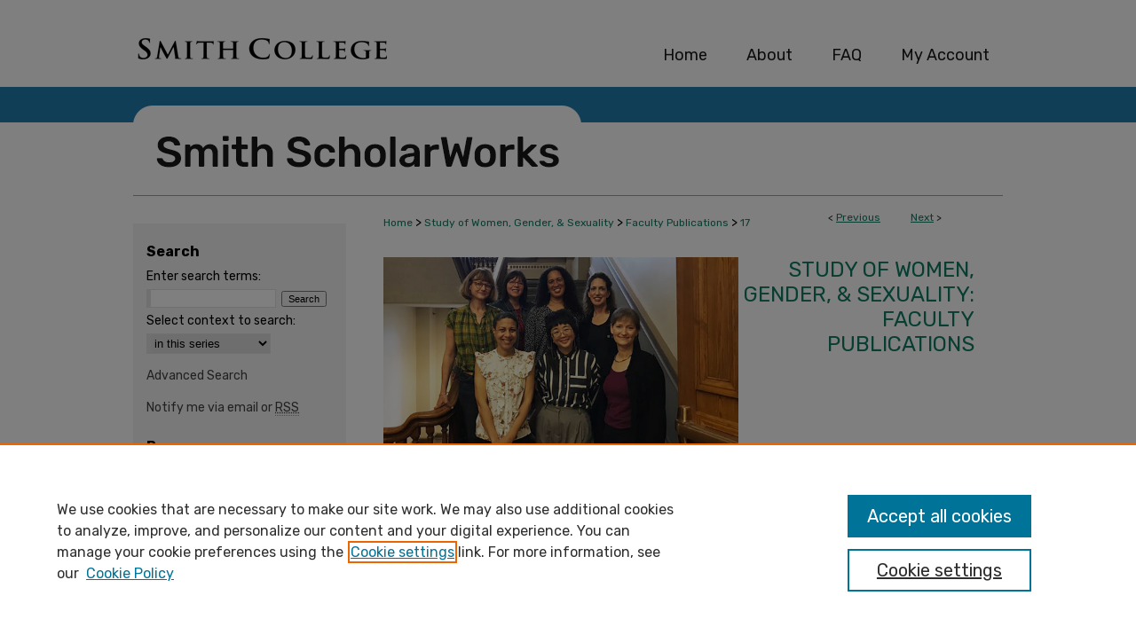

--- FILE ---
content_type: text/html; charset=UTF-8
request_url: https://scholarworks.smith.edu/swg_facpubs/17/
body_size: 8243
content:

<!DOCTYPE html>
<html lang="en">
<head><!-- inj yui3-seed: --><script type='text/javascript' src='//cdnjs.cloudflare.com/ajax/libs/yui/3.6.0/yui/yui-min.js'></script><script type='text/javascript' src='//ajax.googleapis.com/ajax/libs/jquery/1.10.2/jquery.min.js'></script><!-- Adobe Analytics --><script type='text/javascript' src='https://assets.adobedtm.com/4a848ae9611a/d0e96722185b/launch-d525bb0064d8.min.js'></script><script type='text/javascript' src=/assets/nr_browser_production.js></script>

<!-- def.1 -->
<meta charset="utf-8">
<meta name="viewport" content="width=device-width">
<title>
"Anarchism and Gender" by Martha A. Ackelsberg
</title>


<!-- FILE article_meta-tags.inc --><!-- FILE: /srv/sequoia/main/data/assets/site/article_meta-tags.inc -->
<meta itemprop="name" content="Anarchism and Gender">
<meta property="og:title" content="Anarchism and Gender">
<meta name="twitter:title" content="Anarchism and Gender">
<meta property="article:author" content="Martha A. Ackelsberg">
<meta name="author" content="Martha A. Ackelsberg">
<meta name="robots" content="noodp, noydir">
<meta name="description" content="As both political theory and social movement, anarchism challenges hierarchical authority relationships in all their forms, aiming to establish a society grounded in equality, reciprocity, and mutuality. In its commitment to a multidimensional understanding of power and oppression, and in its insistence on the need for consistency between means and ends in the revolutionary process, anarchism offers important resources to those engaged in challenges to gendered hierarchies. At the same time, few anarchist movements have actually lived up in practice to the ideals of gender equality to which their writings have given voice.">
<meta itemprop="description" content="As both political theory and social movement, anarchism challenges hierarchical authority relationships in all their forms, aiming to establish a society grounded in equality, reciprocity, and mutuality. In its commitment to a multidimensional understanding of power and oppression, and in its insistence on the need for consistency between means and ends in the revolutionary process, anarchism offers important resources to those engaged in challenges to gendered hierarchies. At the same time, few anarchist movements have actually lived up in practice to the ideals of gender equality to which their writings have given voice.">
<meta name="twitter:description" content="As both political theory and social movement, anarchism challenges hierarchical authority relationships in all their forms, aiming to establish a society grounded in equality, reciprocity, and mutuality. In its commitment to a multidimensional understanding of power and oppression, and in its insistence on the need for consistency between means and ends in the revolutionary process, anarchism offers important resources to those engaged in challenges to gendered hierarchies. At the same time, few anarchist movements have actually lived up in practice to the ideals of gender equality to which their writings have given voice.">
<meta property="og:description" content="As both political theory and social movement, anarchism challenges hierarchical authority relationships in all their forms, aiming to establish a society grounded in equality, reciprocity, and mutuality. In its commitment to a multidimensional understanding of power and oppression, and in its insistence on the need for consistency between means and ends in the revolutionary process, anarchism offers important resources to those engaged in challenges to gendered hierarchies. At the same time, few anarchist movements have actually lived up in practice to the ideals of gender equality to which their writings have given voice.">
<link rel="license" href="http://creativecommons.org/licenses/by/4.0/">
<meta name="bepress_citation_journal_title" content="The Wiley Blackwell Encyclopedia of Gender and Sexuality Studies">
<meta name="bepress_citation_author" content="Ackelsberg, Martha A.">
<meta name="bepress_citation_author_institution" content="Smith College">
<meta name="bepress_citation_title" content="Anarchism and Gender">
<meta name="bepress_citation_date" content="2016">
<!-- FILE: /srv/sequoia/main/data/assets/site/ir_download_link.inc -->
<!-- FILE: /srv/sequoia/main/data/assets/site/article_meta-tags.inc (cont) -->
<meta name="bepress_citation_pdf_url" content="https://scholarworks.smith.edu/cgi/viewcontent.cgi?article=1019&amp;context=swg_facpubs">
<meta name="bepress_citation_abstract_html_url" content="https://scholarworks.smith.edu/swg_facpubs/17">
<meta name="bepress_citation_online_date" content="2019/11/7">
<meta name="viewport" content="width=device-width">
<!-- Additional Twitter data -->
<meta name="twitter:card" content="summary">
<!-- Additional Open Graph data -->
<meta property="og:type" content="article">
<meta property="og:url" content="https://scholarworks.smith.edu/swg_facpubs/17">
<meta property="og:site_name" content="Smith ScholarWorks">




<!-- FILE: article_meta-tags.inc (cont) -->
<meta name="bepress_is_article_cover_page" content="1">


<!-- sh.1 -->
<link rel="stylesheet" href="/ir-style.css" type="text/css" media="screen">
<link rel="stylesheet" href="/ir-custom.css" type="text/css" media="screen">
<link rel="stylesheet" href="../ir-custom.css" type="text/css" media="screen">
<link rel="stylesheet" href="/ir-local.css" type="text/css" media="screen">
<link rel="stylesheet" href="../ir-local.css" type="text/css" media="screen">
<link rel="stylesheet" href="/ir-print.css" type="text/css" media="print">
<link type="text/css" rel="stylesheet" href="/assets/floatbox/floatbox.css">
<link rel="alternate" type="application/rss+xml" title="Site Feed" href="/recent.rss">
<link rel="shortcut icon" href="/favicon.ico" type="image/x-icon">
<!--[if IE]>
<link rel="stylesheet" href="/ir-ie.css" type="text/css" media="screen">
<![endif]-->

<!-- JS  -->
<script type="text/javascript" src="/assets/jsUtilities.js"></script>
<script type="text/javascript" src="/assets/footnoteLinks.js"></script>
<script type="text/javascript" src="/assets/scripts/yui-init.pack.js"></script>
<script type="text/javascript" src="/assets/scripts/bepress-init.debug.js"></script>
<script type="text/javascript" src="/assets/scripts/JumpListYUI.pack.js"></script>

<!-- end sh.1 -->




<script type="text/javascript">var pageData = {"page":{"environment":"prod","productName":"bpdg","language":"en","name":"ir_series:article","businessUnit":"els:rp:st"},"visitor":{}};</script>

</head>
<body id="geo-series">
<!-- FILE /srv/sequoia/main/data/scholarworks.smith.edu/assets/header.pregen --><!-- FILE: /srv/sequoia/main/data/assets/site/mobile_nav.inc --><!--[if !IE]>-->
<script src="/assets/scripts/dc-mobile/dc-responsive-nav.js"></script>

<header id="mobile-nav" class="nav-down device-fixed-height" style="visibility: hidden;">
  
  
  <nav class="nav-collapse">
    <ul>
      <li class="menu-item active device-fixed-width"><a href="https://scholarworks.smith.edu" title="Home" data-scroll >Home</a></li>
      <li class="menu-item device-fixed-width"><a href="https://scholarworks.smith.edu/do/search/advanced/" title="Search" data-scroll ><i class="icon-search"></i> Search</a></li>
      <li class="menu-item device-fixed-width"><a href="https://scholarworks.smith.edu/communities.html" title="Browse" data-scroll >Browse Collections</a></li>
      <li class="menu-item device-fixed-width"><a href="/cgi/myaccount.cgi?context=swg_facpubs" title="My Account" data-scroll >My Account</a></li>
      <li class="menu-item device-fixed-width"><a href="https://scholarworks.smith.edu/about.html" title="About" data-scroll >About</a></li>
      <li class="menu-item device-fixed-width"><a href="https://network.bepress.com" title="Digital Commons Network" data-scroll ><img width="16" height="16" alt="DC Network" style="vertical-align:top;" src="/assets/md5images/8e240588cf8cd3a028768d4294acd7d3.png"> Digital Commons Network™</a></li>
    </ul>
  </nav>
</header>

<script src="/assets/scripts/dc-mobile/dc-mobile-nav.js"></script>
<!--<![endif]-->
<!-- FILE: /srv/sequoia/main/data/scholarworks.smith.edu/assets/header.pregen (cont) -->



<div id="smith">
	<div id="container">
		<a href="#main" class="skiplink" accesskey="2" >Skip to main content</a>

		
			<div id="navigation">
				<!-- FILE: /srv/sequoia/main/data/scholarworks.smith.edu/assets/ir_navigation.inc --><div id="tabs">
	<ul>

	<li id="tabzero"><a href="http://www.smith.edu/" ><span><img alt="Home" width='305' height='98' src="/assets/md5images/77fd30dedf79361e5cd1229fc382e611.gif"></span></a></li>

	<li id="tabone"><a href="https://scholarworks.smith.edu" title="Home" ><span>Home</span></a></li><li id="tabtwo"><a href="https://scholarworks.smith.edu/about.html" title="About" ><span>About</span></a></li><li id="tabthree"><a href="https://scholarworks.smith.edu/faq.html" title="FAQ" ><span>FAQ</span></a></li><li id="tabfour"><a href="https://scholarworks.smith.edu/cgi/myaccount.cgi?context=swg_facpubs" title="My Account" ><span>My Account</span></a></li>
	</ul>
</div><!-- FILE: /srv/sequoia/main/data/scholarworks.smith.edu/assets/header.pregen (cont) -->
			</div>			
					
			<div id="header" role="banner">
				<a href="https://scholarworks.smith.edu" id="banner_link" title="Smith ScholarWorks" >
					<img id="banner_image" alt="Smith ScholarWorks" width='980' height='124' src="/assets/md5images/8ed01db60a757d764be8bd6a075f27e5.png">
				</a>	
				
			</div>
		

		<div id="wrapper">
			<div id="content">
				<div id="main" class="text" role="main">

<script type="text/javascript" src="/assets/floatbox/floatbox.js"></script>  
<!-- FILE: /srv/sequoia/main/data/assets/site/article_pager.inc -->

<div id="breadcrumb"><ul id="pager">

                
                 
<li>&lt; <a href="https://scholarworks.smith.edu/swg_facpubs/9" class="ignore" >Previous</a></li>
        
        
        

                
                 
<li><a href="https://scholarworks.smith.edu/swg_facpubs/47" class="ignore" >Next</a> &gt;</li>
        
        
        
<li>&nbsp;</li></ul><div class="crumbs"><!-- FILE: /srv/sequoia/main/data/assets/site/ir_breadcrumb.inc -->

<div class="crumbs" role="navigation" aria-label="Breadcrumb">
	<p>
	
	
			<a href="https://scholarworks.smith.edu" class="ignore" >Home</a>
	
	
	
	
	
	
	
	
	
	
	 <span aria-hidden="true">&gt;</span> 
		<a href="https://scholarworks.smith.edu/swg" class="ignore" >Study of Women, Gender, & Sexuality</a>
	
	
	
	
	
	
	 <span aria-hidden="true">&gt;</span> 
		<a href="https://scholarworks.smith.edu/swg_facpubs" class="ignore" >Faculty Publications</a>
	
	
	
	
	
	 <span aria-hidden="true">&gt;</span> 
		<a href="https://scholarworks.smith.edu/swg_facpubs/17" class="ignore" aria-current="page" >17</a>
	
	
	
	</p>
</div>


<!-- FILE: /srv/sequoia/main/data/assets/site/article_pager.inc (cont) --></div>
</div>
<!-- FILE: /srv/sequoia/main/data/assets/site/ir_series/article/index.html (cont) -->
<!-- FILE: /srv/sequoia/main/data/assets/site/ir_series/article/article_info.inc --><!-- FILE: /srv/sequoia/main/data/assets/site/openurl.inc -->

























<!-- FILE: /srv/sequoia/main/data/assets/site/ir_series/article/article_info.inc (cont) -->
<!-- FILE: /srv/sequoia/main/data/assets/site/ir_download_link.inc -->









	
	
	
    
    
    
	
		
		
		
	
	
	
	
	
	

<!-- FILE: /srv/sequoia/main/data/assets/site/ir_series/article/article_info.inc (cont) -->
<!-- FILE: /srv/sequoia/main/data/assets/site/ir_series/article/ir_article_header.inc -->


<div id="series-header">
<!-- FILE: /srv/sequoia/main/data/assets/site/ir_series/ir_series_logo.inc -->



 


	
	
		
		
			<img alt="Study of Women, Gender, & Sexuality: Faculty Publications" style="height:auto;width:400px;" class="ignore" width='600' height='346' src="../../assets/md5images/c7304b3e73c051ebc1e7723cdc7b9aea.jpg">	
		
	




<!-- FILE: /srv/sequoia/main/data/assets/site/ir_series/article/ir_article_header.inc (cont) --><h2 id="series-title"><a href="https://scholarworks.smith.edu/swg_facpubs" >Study of Women, Gender, & Sexuality: Faculty Publications</a></h2></div>
<div style="clear: both">&nbsp;</div>

<div id="sub">
<div id="alpha">
<!-- FILE: /srv/sequoia/main/data/assets/site/ir_series/article/article_info.inc (cont) --><div id='title' class='element'>
<h1><a href='https://scholarworks.smith.edu/cgi/viewcontent.cgi?article=1019&amp;context=swg_facpubs'>Anarchism and Gender</a></h1>
</div>
<div class='clear'></div>
<div id='authors' class='element'>
<h2 class='visually-hidden'>Authors</h2>
<p class="author"><a href='https://scholarworks.smith.edu/do/search/?q=%28author%3A%22Martha%20A.%20Ackelsberg%22%20AND%20-bp_author_id%3A%5B%2A%20TO%20%2A%5D%29%20OR%20bp_author_id%3A%28%220047f99b-9f2a-4ea3-ab64-23f4e99ff235%22%29&start=0&context=7561520'><strong>Martha A. Ackelsberg</strong>, <em>Smith College</em></a><a rel="nofollow" href="https://network.bepress.com/api/follow/subscribe?user=MTQ3YjdlYzU0ZDY2YzE3NA%3D%3D&amp;institution=NzYzODVjYWMxM2QwOTNkMw%3D%3D&amp;format=html" data-follow-set="user:MTQ3YjdlYzU0ZDY2YzE3NA== institution:NzYzODVjYWMxM2QwOTNkMw==" title="Follow Martha A. Ackelsberg" class="btn followable">Follow</a><br />
</p></div>
<div class='clear'></div>
<div id='document_type' class='element'>
<h2 class='field-heading'>Document Type</h2>
<p>Article</p>
</div>
<div class='clear'></div>
<div id='publication_date' class='element'>
<h2 class='field-heading'>Publication Date</h2>
<p>4-30-2016</p>
</div>
<div class='clear'></div>
<div id='source_publication' class='element'>
<h2 class='field-heading'>Publication Title</h2>
<p>The Wiley Blackwell Encyclopedia of Gender and Sexuality Studies</p>
</div>
<div class='clear'></div>
<div id='abstract' class='element'>
<h2 class='field-heading'>Abstract</h2>
<p>As both political theory and social movement, anarchism challenges hierarchical authority relationships in all their forms, aiming to establish a society grounded in equality, reciprocity, and mutuality. In its commitment to a multidimensional understanding of power and oppression, and in its insistence on the need for consistency between means and ends in the revolutionary process, anarchism offers important resources to those engaged in challenges to gendered hierarchies. At the same time, few anarchist movements have actually lived up in practice to the ideals of gender equality to which their writings have given voice.</p>
</div>
<div class='clear'></div>
<div id='distribution_license' class='element'>
<h2 class='field-heading'>Creative Commons License</h2>
<p><a href="https://creativecommons.org/licenses/by/4.0/"><img alt="Creative Commons Attribution 4.0 International License" src="https://resources.bepress.com/assets/cc-by-4.0-88x31.png"></a><br>This work is licensed under a <a href="https://creativecommons.org/licenses/by/4.0/">Creative Commons Attribution 4.0 International License</a>.</p>
</div>
<div class='clear'></div>
<div id='rights' class='element'>
<h2 class='field-heading'>Rights</h2>
<p>Licensed to Smith College and distributed CC-BY under the <a href="http://www.smith.edu/libraries/info/open-access">Smith College Faculty Open Access Policy</a>.</p>
</div>
<div class='clear'></div>
<div id='version' class='element'>
<h2 class='field-heading'>Version</h2>
<p>Author's Accepted Manuscript</p>
</div>
<div class='clear'></div>
<div id='recommended_citation' class='element'>
<h2 class='field-heading'>Recommended Citation</h2>
<!-- FILE: /srv/sequoia/main/data/journals/scholarworks.smith.edu/swg_facpubs/assets/ir_citation.inc --><p>
    Ackelsberg, Martha A., "Anarchism and Gender" (2016). Study of Women, Gender, &amp; Sexuality: Faculty Publications, Smith College, Northampton, MA.
    <br>
    
    
        https://scholarworks.smith.edu/swg_facpubs/17
    
</p>
<!-- FILE: /srv/sequoia/main/data/assets/site/ir_series/article/article_info.inc (cont) --></div>
<div class='clear'></div>
</div>
    </div>
    <div id='beta_7-3'>
<!-- FILE: /srv/sequoia/main/data/assets/site/info_box_7_3.inc --><!-- FILE: /srv/sequoia/main/data/assets/site/openurl.inc -->

























<!-- FILE: /srv/sequoia/main/data/assets/site/info_box_7_3.inc (cont) -->
<!-- FILE: /srv/sequoia/main/data/assets/site/ir_download_link.inc -->









	
	
	
    
    
    
	
		
		
		
	
	
	
	
	
	

<!-- FILE: /srv/sequoia/main/data/assets/site/info_box_7_3.inc (cont) -->


	<!-- FILE: /srv/sequoia/main/data/assets/site/info_box_download_button.inc --><div class="aside download-button">
      <a id="pdf" class="btn" href="https://scholarworks.smith.edu/cgi/viewcontent.cgi?article=1019&amp;context=swg_facpubs" title="PDF (258&nbsp;KB) opens in new window" target="_blank" > 
    	<i class="icon-download-alt" aria-hidden="true"></i>
        Download
      </a>
</div>


<!-- FILE: /srv/sequoia/main/data/assets/site/info_box_7_3.inc (cont) -->
	<!-- FILE: /srv/sequoia/main/data/assets/site/info_box_embargo.inc -->
<!-- FILE: /srv/sequoia/main/data/assets/site/info_box_7_3.inc (cont) -->

<!-- FILE: /srv/sequoia/main/data/assets/site/info_box_custom_upper.inc -->
<!-- FILE: /srv/sequoia/main/data/assets/site/info_box_7_3.inc (cont) -->
<!-- FILE: /srv/sequoia/main/data/assets/site/info_box_openurl.inc -->
<div id="open-url" class="aside">
	
	
	  	<a id="openurl" class="ignore" href="https://openurl.bepress.com/openurl/redirect/?artnum=1019&amp;atitle=Anarchism%20and%20Gender&amp;aulast=Ackelsberg&amp;aufirst=Martha&amp;date=2016&amp;genre=article&amp;title=The%20Wiley%20Blackwell%20Encyclopedia%20of%20Gender%20and%20Sexuality%20Studies" title="OpenURL" target="_blank" >Find in your library <span class="icon-external-link" role="img" aria-label="Opens in a new window"></span></a><br>
	

</div>

<!-- FILE: /srv/sequoia/main/data/assets/site/info_box_7_3.inc (cont) -->

<!-- FILE: /srv/sequoia/main/data/assets/site/info_box_article_metrics.inc -->






<div id="article-stats" class="aside hidden">

    <p class="article-downloads-wrapper hidden"><span id="article-downloads"></span> DOWNLOADS</p>
    <p class="article-stats-date hidden">Since November 07, 2019</p>

    <p class="article-plum-metrics">
        <a href="https://plu.mx/plum/a/?repo_url=https://scholarworks.smith.edu/swg_facpubs/17" class="plumx-plum-print-popup plum-bigben-theme" data-badge="true" data-hide-when-empty="true" ></a>
    </p>
</div>
<script type="text/javascript" src="//cdn.plu.mx/widget-popup.js"></script>





<!-- Article Download Counts -->
<script type="text/javascript" src="/assets/scripts/article-downloads.pack.js"></script>
<script type="text/javascript">
    insertDownloads(15722407);
</script>


<!-- Add border to Plum badge & download counts when visible -->
<script>
// bind to event when PlumX widget loads
jQuery('body').bind('plum:widget-load', function(e){
// if Plum badge is visible
  if (jQuery('.PlumX-Popup').length) {
// remove 'hidden' class
  jQuery('#article-stats').removeClass('hidden');
  jQuery('.article-stats-date').addClass('plum-border');
  }
});
// bind to event when page loads
jQuery(window).bind('load',function(e){
// if DC downloads are visible
  if (jQuery('#article-downloads').text().length > 0) {
// add border to aside
  jQuery('#article-stats').removeClass('hidden');
  }
});
</script>



<!-- Adobe Analytics: Download Click Tracker -->
<script>

$(function() {

  // Download button click event tracker for PDFs
  $(".aside.download-button").on("click", "a#pdf", function(event) {
    pageDataTracker.trackEvent('navigationClick', {
      link: {
          location: 'aside download-button',
          name: 'pdf'
      }
    });
  });

  // Download button click event tracker for native files
  $(".aside.download-button").on("click", "a#native", function(event) {
    pageDataTracker.trackEvent('navigationClick', {
        link: {
            location: 'aside download-button',
            name: 'native'
        }
     });
  });

});

</script>
<!-- FILE: /srv/sequoia/main/data/assets/site/info_box_7_3.inc (cont) -->



	<!-- FILE: /srv/sequoia/main/data/assets/site/info_box_disciplines.inc -->




	





	<div id="beta-disciplines" class="aside">
		<h4>Included in</h4>
	<p>
		
				
					<a href="https://network.bepress.com/hgg/discipline/559" title="Feminist, Gender, and Sexuality Studies Commons" >Feminist, Gender, and Sexuality Studies Commons</a>
				
				
			
		
	</p>
	</div>



<!-- FILE: /srv/sequoia/main/data/assets/site/info_box_7_3.inc (cont) -->

<!-- FILE: /srv/sequoia/main/data/assets/site/bookmark_widget.inc -->

<div id="share" class="aside">
<h2>Share</h2>
	
	<div class="a2a_kit a2a_kit_size_24 a2a_default_style">
    	<a class="a2a_button_facebook"></a>
    	<a class="a2a_button_linkedin"></a>
		<a class="a2a_button_whatsapp"></a>
		<a class="a2a_button_email"></a>
    	<a class="a2a_dd"></a>
    	<script async src="https://static.addtoany.com/menu/page.js"></script>
	</div>
</div>

<!-- FILE: /srv/sequoia/main/data/assets/site/info_box_7_3.inc (cont) -->
<!-- FILE: /srv/sequoia/main/data/assets/site/info_box_geolocate.inc --><!-- FILE: /srv/sequoia/main/data/assets/site/ir_geolocate_enabled_and_displayed.inc -->

<!-- FILE: /srv/sequoia/main/data/assets/site/info_box_geolocate.inc (cont) -->

<!-- FILE: /srv/sequoia/main/data/assets/site/info_box_7_3.inc (cont) -->

	<!-- FILE: /srv/sequoia/main/data/assets/site/zotero_coins.inc -->

<span class="Z3988" title="ctx_ver=Z39.88-2004&amp;rft_val_fmt=info%3Aofi%2Ffmt%3Akev%3Amtx%3Ajournal&amp;rft_id=https%3A%2F%2Fscholarworks.smith.edu%2Fswg_facpubs%2F17&amp;rft.atitle=Anarchism%20and%20Gender&amp;rft.aufirst=Martha&amp;rft.aulast=Ackelsberg&amp;rft.jtitle=The%20Wiley%20Blackwell%20Encyclopedia%20of%20Gender%20and%20Sexuality%20Studies&amp;rft.date=2016-04-30">COinS</span>
<!-- FILE: /srv/sequoia/main/data/assets/site/info_box_7_3.inc (cont) -->

<!-- FILE: /srv/sequoia/main/data/assets/site/info_box_custom_lower.inc -->
<!-- FILE: /srv/sequoia/main/data/assets/site/info_box_7_3.inc (cont) -->
<!-- FILE: /srv/sequoia/main/data/assets/site/ir_series/article/article_info.inc (cont) --></div>

<div class='clear'>&nbsp;</div>
<!-- FILE: /srv/sequoia/main/data/assets/site/ir_article_custom_fields.inc -->

<!-- FILE: /srv/sequoia/main/data/assets/site/ir_series/article/article_info.inc (cont) -->

	<!-- FILE: /srv/sequoia/main/data/assets/site/ir_display_pdf.inc -->





<div class='clear'>&nbsp;</div>
<div id="display-pdf">
   <object type='application/pdf' data='https://scholarworks.smith.edu/cgi/viewcontent.cgi?article=1019&amp;context=swg_facpubs#toolbar=0&amp;navpanes=0&amp;scrollbar=1' width='660' height='460'>
      <div id="message">
<p>To view the content in your browser, please <a href="https://get.adobe.com/reader/" title="Adobe - Adobe Reader download" >download Adobe Reader</a> or, alternately, <br>
you may <a href="https://scholarworks.smith.edu/cgi/viewcontent.cgi?article=1019&amp;context=swg_facpubs" >Download</a> the file to your hard drive.</p>

 <p> NOTE: The latest versions of Adobe Reader do not support viewing <acronym title="Portable Document Format">PDF</acronym> files within Firefox on Mac OS and if you are using a modern (Intel) Mac, there is no official plugin for viewing <acronym title="Portable Document Format">PDF</acronym> files within the browser window.  </p>
   </object>
</div>
<div class='clear'>&nbsp;</div>




<!-- FILE: /srv/sequoia/main/data/assets/site/ir_series/article/article_info.inc (cont) -->

<!-- FILE: /srv/sequoia/main/data/assets/site/ir_series/article/index.html (cont) -->
<!-- FILE /srv/sequoia/main/data/assets/site/footer.pregen --></div>
	<div class="verticalalign">&nbsp;</div>
	<div class="clear">&nbsp;</div>

</div>

	<div id="sidebar" role="complementary">
	<!-- FILE: /srv/sequoia/main/data/assets/site/ir_sidebar_7_8.inc -->

	<!-- FILE: /srv/sequoia/main/data/assets/site/ir_sidebar_sort_sba.inc --><!-- FILE: /srv/sequoia/main/data/assets/site/ir_sidebar_custom_upper_7_8.inc -->

<!-- FILE: /srv/sequoia/main/data/assets/site/ir_sidebar_sort_sba.inc (cont) -->
<!-- FILE: /srv/sequoia/main/data/assets/site/ir_sidebar_search_7_8.inc --><h2 class="search">Search</h2>


	
<form method='get' action='https://scholarworks.smith.edu/do/search/' id="sidebar-search">
	<label for="search" accesskey="4">
		Enter search terms:
	</label>
		<div>
			<span class="border">
				<input type="text" name='q' class="search" id="search">
			</span> 
			<input type="submit" value="Search" class="searchbutton" style="font-size:11px;">
		</div>
	<label for="context">
		Select context to search:
	</label> 
		<div>
			<span class="border">
				<select name="fq" id="context">
					
					
						<option value='virtual_ancestor_link:"https://scholarworks.smith.edu/swg_facpubs"'>in this series</option>
					
					
					
					<option value='virtual_ancestor_link:"https://scholarworks.smith.edu"'>in this repository</option>
					<option value='virtual_ancestor_link:"http:/"'>across all repositories</option>
				</select>
			</span>
		</div>
</form>

<p class="advanced">
	
	
		<a href="https://scholarworks.smith.edu/do/search/advanced/?fq=virtual_ancestor_link:%22https://scholarworks.smith.edu/swg_facpubs%22" >
			Advanced Search
		</a>
	
</p>
<!-- FILE: /srv/sequoia/main/data/assets/site/ir_sidebar_sort_sba.inc (cont) -->
<!-- FILE: /srv/sequoia/main/data/assets/site/ir_sidebar_notify_7_8.inc -->


	<ul id="side-notify">
		<li class="notify">
			<a href="https://scholarworks.smith.edu/swg_facpubs/announcements.html" title="Email or RSS Notifications" >
				Notify me via email or <acronym title="Really Simple Syndication">RSS</acronym>
			</a>
		</li>
	</ul>



<!-- FILE: /srv/sequoia/main/data/assets/site/urc_badge.inc -->






<!-- FILE: /srv/sequoia/main/data/assets/site/ir_sidebar_notify_7_8.inc (cont) -->

<!-- FILE: /srv/sequoia/main/data/assets/site/ir_sidebar_sort_sba.inc (cont) -->
<!-- FILE: /srv/sequoia/main/data/assets/site/ir_sidebar_custom_middle_7_8.inc --><!-- FILE: /srv/sequoia/main/data/assets/site/ir_sidebar_sort_sba.inc (cont) -->
<!-- FILE: /srv/sequoia/main/data/assets/site/ir_sidebar_browse.inc --><h2 class="browse">Browse</h2>
<ul id="side-browse">


<li class="collections"><a href="https://scholarworks.smith.edu/communities.html" title="Browse by Collections" >Collections</a></li>
<li class="discipline-browser"><a href="https://scholarworks.smith.edu/do/discipline_browser/disciplines" title="Browse by Disciplines" >Disciplines</a></li>
<li class="author"><a href="https://scholarworks.smith.edu/authors.html" title="Browse by Author" >Authors</a></li>


</ul>
<!-- FILE: /srv/sequoia/main/data/assets/site/ir_sidebar_sort_sba.inc (cont) -->
<!-- FILE: /srv/sequoia/main/data/scholarworks.smith.edu/assets/ir_sidebar_author_7_8.inc --><h2 class="author">Author Corner</h2>






	<ul id="side-author">

		<li class="faq">
			<a href="https://scholarworks.smith.edu/faq.html#author_faq-top" title="How to submit FAQ" >
				How to submit FAQ
			</a>
		</li>
		<li class="sb-custom-li">
				<a href="https://scholarworks.smith.edu/faq.html#oafaq" title="Open Access FAQ" >
					Open Access FAQ
				</a>
		</li>
		<li class="sb-custom-li">
				<a href="https://libraries.smith.edu/about/policies/open-access-policy" title="Open Access Policy" >
					Open Access Policy
				</a>
		</li>

		
		
		
	</ul>

<!-- FILE: /srv/sequoia/main/data/assets/site/ir_sidebar_sort_sba.inc (cont) -->
<!-- FILE: /srv/sequoia/main/data/assets/site/ir_sidebar_custom_lower_7_8.inc --><!-- FILE: /srv/sequoia/main/data/assets/site/ir_sidebar_homepage_links_7_8.inc -->

<h2>Links</h2>
	<ul id="homepage-links">
		<li class="sb-homepage">
			
				<a href="http://www.smith.edu/swg/index.php" title="swg Home Page" >
						Study of Women, Gender, & Sexuality Department
				</a>
			
			
			
		</li>
	</ul>
<!-- FILE: /srv/sequoia/main/data/assets/site/ir_sidebar_custom_lower_7_8.inc (cont) -->
	



<!-- FILE: /srv/sequoia/main/data/assets/site/ir_sidebar_sort_sba.inc (cont) -->
<!-- FILE: /srv/sequoia/main/data/assets/site/ir_sidebar_sw_links_7_8.inc -->

	
		
	


	<!-- FILE: /srv/sequoia/main/data/assets/site/ir_sidebar_sort_sba.inc (cont) -->

<!-- FILE: /srv/sequoia/main/data/assets/site/ir_sidebar_geolocate.inc --><!-- FILE: /srv/sequoia/main/data/assets/site/ir_geolocate_enabled_and_displayed.inc -->

<!-- FILE: /srv/sequoia/main/data/assets/site/ir_sidebar_geolocate.inc (cont) -->

<!-- FILE: /srv/sequoia/main/data/assets/site/ir_sidebar_sort_sba.inc (cont) -->
<!-- FILE: /srv/sequoia/main/data/assets/site/ir_sidebar_custom_lowest_7_8.inc -->


<!-- FILE: /srv/sequoia/main/data/assets/site/ir_sidebar_sort_sba.inc (cont) -->
<!-- FILE: /srv/sequoia/main/data/assets/site/ir_sidebar_7_8.inc (cont) -->

		



<!-- FILE: /srv/sequoia/main/data/assets/site/footer.pregen (cont) -->
	<div class="verticalalign">&nbsp;</div>
	</div>

</div>

<!-- FILE: /srv/sequoia/main/data/scholarworks.smith.edu/assets/ir_footer_content.inc --><div id="footer">
	
	
	<!-- FILE: /srv/sequoia/main/data/assets/site/ir_bepress_logo.inc --><div id="bepress">

<a href="https://www.elsevier.com/solutions/digital-commons" title="Elsevier - Digital Commons" >
	<em>Elsevier - Digital Commons</em>
</a>

</div>
<!-- FILE: /srv/sequoia/main/data/scholarworks.smith.edu/assets/ir_footer_content.inc (cont) -->
	<p>
		<a href="https://scholarworks.smith.edu" title="Home page" accesskey="1" >Home</a> | 
		<a href="https://scholarworks.smith.edu/about.html" title="About" >About</a> | 
		<a href="https://scholarworks.smith.edu/faq.html" title="FAQ" >FAQ</a> | 
		<a href="/cgi/myaccount.cgi?context=swg_facpubs" title="My Account Page" accesskey="3" >My Account</a> | 
		<a href="https://scholarworks.smith.edu/accessibility.html" title="Accessibility Statement" accesskey="0" >Accessibility Statement</a>
	</p>
	<p>
		<a class="secondary-link" href="https://www.bepress.com/privacy" title="bepress Privacy Policy" >bepress Privacy</a>
		<a class="secondary-link" href="https://www.bepress.com/copyright" title="bepress Copyright Policy" >bepress Copyright</a>	
	</p> 
	
</div>

<!-- FILE: /srv/sequoia/main/data/assets/site/footer.pregen (cont) -->

</div>
</div>

<!-- FILE: /srv/sequoia/main/data/scholarworks.smith.edu/assets/ir_analytics.inc -->
<!-- Hotjar Tracking Code for libraries.smith.edu -->
<script>
    (function(h,o,t,j,a,r){
        h.hj=h.hj||function(){(h.hj.q=h.hj.q||[]).push(arguments)};
        h._hjSettings={hjid:822474,hjsv:6};
        a=o.getElementsByTagName('head')[0];
        r=o.createElement('script');r.async=1;
        r.src=t+h._hjSettings.hjid+j+h._hjSettings.hjsv;
        a.appendChild(r);
    })(window,document,'https://static.hotjar.com/c/hotjar-','.js?sv=');
</script>


<!-- Google tag (gtag.js) --> <script async src="https://www.googletagmanager.com/gtag/js?id=G-BZL13BK6WB"></script> <script> window.dataLayer = window.dataLayer || []; function gtag(){dataLayer.push(arguments);} gtag('js', new Date()); gtag('config', 'G-BZL13BK6WB'); </script><!-- FILE: /srv/sequoia/main/data/assets/site/footer.pregen (cont) -->

<script type='text/javascript' src='/assets/scripts/bpbootstrap-20160726.pack.js'></script><script type='text/javascript'>BPBootstrap.init({appendCookie:''})</script></body></html>
